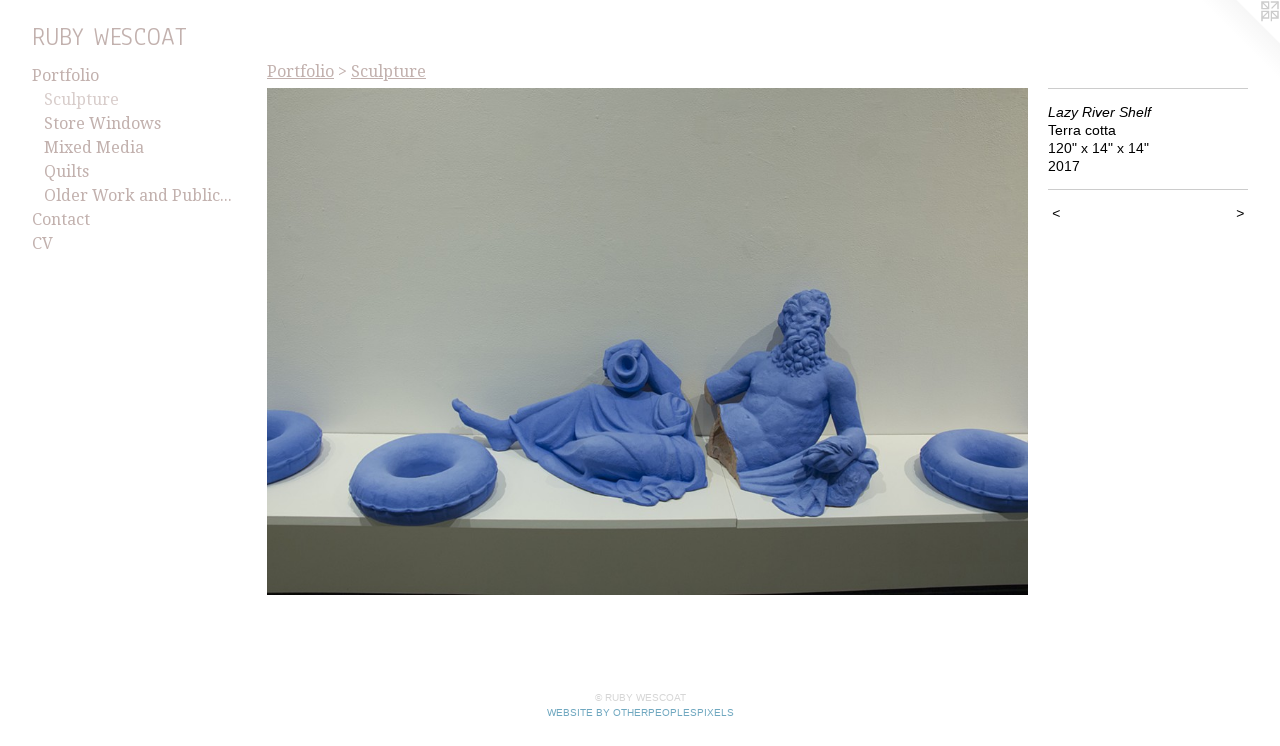

--- FILE ---
content_type: text/html;charset=utf-8
request_url: https://rubywescoat.com/artwork/4212841-Lazy%20River%20Shelf.html
body_size: 2967
content:
<!doctype html><html class="no-js a-image mobile-title-align--center has-mobile-menu-icon--left l-generic p-artwork has-page-nav mobile-menu-align--center has-wall-text "><head><meta charset="utf-8" /><meta content="IE=edge" http-equiv="X-UA-Compatible" /><meta http-equiv="X-OPP-Site-Id" content="24901" /><meta http-equiv="X-OPP-Revision" content="117" /><meta http-equiv="X-OPP-Locke-Environment" content="production" /><meta http-equiv="X-OPP-Locke-Release" content="v0.0.141" /><title>RUBY WESCOAT</title><link rel="canonical" href="https://rubywescoat.com/artwork/4212841-Lazy%20River%20Shelf.html" /><meta content="website" property="og:type" /><meta property="og:url" content="https://rubywescoat.com/artwork/4212841-Lazy%20River%20Shelf.html" /><meta property="og:title" content="Lazy River Shelf" /><meta content="width=device-width, initial-scale=1" name="viewport" /><link type="text/css" rel="stylesheet" href="//cdnjs.cloudflare.com/ajax/libs/normalize/3.0.2/normalize.min.css" /><link type="text/css" rel="stylesheet" media="only all" href="//maxcdn.bootstrapcdn.com/font-awesome/4.3.0/css/font-awesome.min.css" /><link type="text/css" rel="stylesheet" media="not all and (min-device-width: 600px) and (min-device-height: 600px)" href="/release/locke/production/v0.0.141/css/small.css" /><link type="text/css" rel="stylesheet" media="only all and (min-device-width: 600px) and (min-device-height: 600px)" href="/release/locke/production/v0.0.141/css/large-generic.css" /><link type="text/css" rel="stylesheet" media="not all and (min-device-width: 600px) and (min-device-height: 600px)" href="/r17640925130000000117/css/small-site.css" /><link type="text/css" rel="stylesheet" media="only all and (min-device-width: 600px) and (min-device-height: 600px)" href="/r17640925130000000117/css/large-site.css" /><link type="text/css" rel="stylesheet" media="only all and (min-device-width: 600px) and (min-device-height: 600px)" href="//fonts.googleapis.com/css?family=Anaheim" /><link type="text/css" rel="stylesheet" media="only all and (min-device-width: 600px) and (min-device-height: 600px)" href="//fonts.googleapis.com/css?family=Droid+Serif" /><link type="text/css" rel="stylesheet" media="not all and (min-device-width: 600px) and (min-device-height: 600px)" href="//fonts.googleapis.com/css?family=Droid+Serif&amp;text=MENUHomePrtfliCnacV" /><link type="text/css" rel="stylesheet" media="not all and (min-device-width: 600px) and (min-device-height: 600px)" href="//fonts.googleapis.com/css?family=Anaheim&amp;text=RUBY%20WESCOAT" /><script>window.OPP = window.OPP || {};
OPP.modernMQ = 'only all';
OPP.smallMQ = 'not all and (min-device-width: 600px) and (min-device-height: 600px)';
OPP.largeMQ = 'only all and (min-device-width: 600px) and (min-device-height: 600px)';
OPP.downURI = '/x/9/0/1/24901/.down';
OPP.gracePeriodURI = '/x/9/0/1/24901/.grace_period';
OPP.imgL = function (img) {
  !window.lazySizes && img.onerror();
};
OPP.imgE = function (img) {
  img.onerror = img.onload = null;
  img.src = img.getAttribute('data-src');
  //img.srcset = img.getAttribute('data-srcset');
};</script><script src="/release/locke/production/v0.0.141/js/modernizr.js"></script><script src="/release/locke/production/v0.0.141/js/masonry.js"></script><script src="/release/locke/production/v0.0.141/js/respimage.js"></script><script src="/release/locke/production/v0.0.141/js/ls.aspectratio.js"></script><script src="/release/locke/production/v0.0.141/js/lazysizes.js"></script><script src="/release/locke/production/v0.0.141/js/large.js"></script><script src="/release/locke/production/v0.0.141/js/hammer.js"></script><script>if (!Modernizr.mq('only all')) { document.write('<link type="text/css" rel="stylesheet" href="/release/locke/production/v0.0.141/css/minimal.css">') }</script><style>.media-max-width {
  display: block;
}

@media (min-height: 3423px) {

  .media-max-width {
    max-width: 4006.0px;
  }

}

@media (max-height: 3423px) {

  .media-max-width {
    max-width: 117.0292134831461vh;
  }

}</style></head><body><a class=" logo hidden--small" href="http://otherpeoplespixels.com/ref/rubywescoat.com" title="Website by OtherPeoplesPixels" target="_blank"></a><header id="header"><a class=" site-title" href="/home.html"><span class=" site-title-text u-break-word">RUBY WESCOAT</span><div class=" site-title-media"></div></a><a id="mobile-menu-icon" class="mobile-menu-icon hidden--no-js hidden--large"><svg viewBox="0 0 21 17" width="21" height="17" fill="currentColor"><rect x="0" y="0" width="21" height="3" rx="0"></rect><rect x="0" y="7" width="21" height="3" rx="0"></rect><rect x="0" y="14" width="21" height="3" rx="0"></rect></svg></a></header><nav class=" hidden--large"><ul class=" site-nav"><li class="nav-item nav-home "><a class="nav-link " href="/home.html">Home</a></li><li class="nav-item expanded nav-museum "><a class="nav-link " href="/section/194512.html">Portfolio</a><ul><li class="nav-gallery nav-item expanded "><a class="selected nav-link " href="/section/194517-Sculpture.html">Sculpture</a></li><li class="nav-gallery nav-item expanded "><a class="nav-link " href="/section/422315-Store%20Windows.html">Store Windows</a></li><li class="nav-gallery nav-item expanded "><a class="nav-link " href="/section/194532-Mixed%20Media.html">Mixed Media</a></li><li class="nav-gallery nav-item expanded "><a class="nav-link " href="/section/194638-Quilts.html">Quilts</a></li><li class="nav-gallery nav-item expanded "><a class="nav-link " href="/section/194529-Older%20Work%20and%20Public%20Commissions.html">Older Work and Public Commissions</a></li></ul></li><li class="nav-item nav-contact "><a class="nav-link " href="/contact.html">Contact</a></li><li class="nav-item nav-pdf1 "><a target="_blank" class="nav-link " href="//img-cache.oppcdn.com/fixed/24901/assets/vgmakF3CLFPBqpQB.pdf">CV</a></li></ul></nav><div class=" content"><nav class=" hidden--small" id="nav"><header><a class=" site-title" href="/home.html"><span class=" site-title-text u-break-word">RUBY WESCOAT</span><div class=" site-title-media"></div></a></header><ul class=" site-nav"><li class="nav-item nav-home "><a class="nav-link " href="/home.html">Home</a></li><li class="nav-item expanded nav-museum "><a class="nav-link " href="/section/194512.html">Portfolio</a><ul><li class="nav-gallery nav-item expanded "><a class="selected nav-link " href="/section/194517-Sculpture.html">Sculpture</a></li><li class="nav-gallery nav-item expanded "><a class="nav-link " href="/section/422315-Store%20Windows.html">Store Windows</a></li><li class="nav-gallery nav-item expanded "><a class="nav-link " href="/section/194532-Mixed%20Media.html">Mixed Media</a></li><li class="nav-gallery nav-item expanded "><a class="nav-link " href="/section/194638-Quilts.html">Quilts</a></li><li class="nav-gallery nav-item expanded "><a class="nav-link " href="/section/194529-Older%20Work%20and%20Public%20Commissions.html">Older Work and Public Commissions</a></li></ul></li><li class="nav-item nav-contact "><a class="nav-link " href="/contact.html">Contact</a></li><li class="nav-item nav-pdf1 "><a target="_blank" class="nav-link " href="//img-cache.oppcdn.com/fixed/24901/assets/vgmakF3CLFPBqpQB.pdf">CV</a></li></ul><footer><div class=" copyright">© RUBY WESCOAT</div><div class=" credit"><a href="http://otherpeoplespixels.com/ref/rubywescoat.com" target="_blank">Website by OtherPeoplesPixels</a></div></footer></nav><main id="main"><div class=" page clearfix media-max-width"><h1 class="parent-title title"><a href="/section/194512.html" class="root title-segment hidden--small">Portfolio</a><span class=" title-sep hidden--small"> &gt; </span><a class=" title-segment" href="/section/194517-Sculpture.html">Sculpture</a></h1><div class=" media-and-info"><div class=" page-media-wrapper media"><a class=" page-media" title="Lazy River Shelf" href="/artwork/4212842-Lazy%20River%20%28detail%29.html" id="media"><img data-aspectratio="4006/2670" class="u-img " alt="Lazy River Shelf" src="//img-cache.oppcdn.com/fixed/24901/assets/S32rMuwyJWLjxOiq.jpg" srcset="//img-cache.oppcdn.com/img/v1.0/s:24901/t:QkxBTksrVEVYVCtIRVJF/p:12/g:tl/o:2.5/a:50/q:90/4006x2670-S32rMuwyJWLjxOiq.jpg/4006x2670/f7b606e4f62b63d3cc0649a028718a35.jpg 4006w,
//img-cache.oppcdn.com/img/v1.0/s:24901/t:QkxBTksrVEVYVCtIRVJF/p:12/g:tl/o:2.5/a:50/q:90/2520x1220-S32rMuwyJWLjxOiq.jpg/1830x1220/569557ecfa0385661d3083f3bea14b15.jpg 1830w,
//img-cache.oppcdn.com/img/v1.0/s:24901/t:QkxBTksrVEVYVCtIRVJF/p:12/g:tl/o:2.5/a:50/q:90/1640x830-S32rMuwyJWLjxOiq.jpg/1245x830/acb4f4e63f7cac01b5e750964312245d.jpg 1245w,
//img-cache.oppcdn.com/img/v1.0/s:24901/t:QkxBTksrVEVYVCtIRVJF/p:12/g:tl/o:2.5/a:50/q:90/1400x720-S32rMuwyJWLjxOiq.jpg/1080x720/615fb1101fd011471695277eb0df5e75.jpg 1080w,
//img-cache.oppcdn.com/img/v1.0/s:24901/t:QkxBTksrVEVYVCtIRVJF/p:12/g:tl/o:2.5/a:50/q:90/984x4096-S32rMuwyJWLjxOiq.jpg/984x655/e8ef818470e01a9d34afd39c49c2f9a7.jpg 984w,
//img-cache.oppcdn.com/img/v1.0/s:24901/t:QkxBTksrVEVYVCtIRVJF/p:12/g:tl/o:2.5/a:50/q:90/984x588-S32rMuwyJWLjxOiq.jpg/882x588/2d297bc066444ec2370f5dd1d84a80ee.jpg 882w,
//img-cache.oppcdn.com/fixed/24901/assets/S32rMuwyJWLjxOiq.jpg 640w" sizes="(max-device-width: 599px) 100vw,
(max-device-height: 599px) 100vw,
(max-width: 640px) 640px,
(max-height: 426px) 640px,
(max-width: 882px) 882px,
(max-height: 588px) 882px,
(max-width: 984px) 984px,
(max-height: 655px) 984px,
(max-width: 1080px) 1080px,
(max-height: 720px) 1080px,
(max-width: 1245px) 1245px,
(max-height: 830px) 1245px,
(max-width: 1830px) 1830px,
(max-height: 1220px) 1830px,
4006px" /></a><a class=" zoom-corner" style="display: none" id="zoom-corner"><span class=" zoom-icon fa fa-search-plus"></span></a><div class="share-buttons a2a_kit social-icons hidden--small" data-a2a-title="Lazy River Shelf" data-a2a-url="https://rubywescoat.com/artwork/4212841-Lazy%20River%20Shelf.html"></div></div><div class=" info border-color"><div class=" wall-text border-color"><div class=" wt-item wt-title">Lazy River Shelf</div><div class=" wt-item wt-media">Terra cotta</div><div class=" wt-item wt-dimensions">120" x 14" x 14"</div><div class=" wt-item wt-date">2017</div></div><div class=" page-nav hidden--small border-color clearfix"><a class=" prev" id="artwork-prev" href="/artwork/4212853-Lazy%20River%20Shelf.html">&lt; <span class=" m-hover-show">previous</span></a> <a class=" next" id="artwork-next" href="/artwork/4212842-Lazy%20River%20%28detail%29.html"><span class=" m-hover-show">next</span> &gt;</a></div></div></div><div class="share-buttons a2a_kit social-icons hidden--large" data-a2a-title="Lazy River Shelf" data-a2a-url="https://rubywescoat.com/artwork/4212841-Lazy%20River%20Shelf.html"></div></div></main></div><footer><div class=" copyright">© RUBY WESCOAT</div><div class=" credit"><a href="http://otherpeoplespixels.com/ref/rubywescoat.com" target="_blank">Website by OtherPeoplesPixels</a></div></footer><div class=" modal zoom-modal" style="display: none" id="zoom-modal"><style>@media (min-aspect-ratio: 2003/1335) {

  .zoom-media {
    width: auto;
    max-height: 2670px;
    height: 100%;
  }

}

@media (max-aspect-ratio: 2003/1335) {

  .zoom-media {
    height: auto;
    max-width: 4006px;
    width: 100%;
  }

}
@supports (object-fit: contain) {
  img.zoom-media {
    object-fit: contain;
    width: 100%;
    height: 100%;
    max-width: 4006px;
    max-height: 2670px;
  }
}</style><div class=" zoom-media-wrapper"><img onerror="OPP.imgE(this);" onload="OPP.imgL(this);" data-src="//img-cache.oppcdn.com/fixed/24901/assets/S32rMuwyJWLjxOiq.jpg" data-srcset="//img-cache.oppcdn.com/img/v1.0/s:24901/t:QkxBTksrVEVYVCtIRVJF/p:12/g:tl/o:2.5/a:50/q:90/4006x2670-S32rMuwyJWLjxOiq.jpg/4006x2670/f7b606e4f62b63d3cc0649a028718a35.jpg 4006w,
//img-cache.oppcdn.com/img/v1.0/s:24901/t:QkxBTksrVEVYVCtIRVJF/p:12/g:tl/o:2.5/a:50/q:90/2520x1220-S32rMuwyJWLjxOiq.jpg/1830x1220/569557ecfa0385661d3083f3bea14b15.jpg 1830w,
//img-cache.oppcdn.com/img/v1.0/s:24901/t:QkxBTksrVEVYVCtIRVJF/p:12/g:tl/o:2.5/a:50/q:90/1640x830-S32rMuwyJWLjxOiq.jpg/1245x830/acb4f4e63f7cac01b5e750964312245d.jpg 1245w,
//img-cache.oppcdn.com/img/v1.0/s:24901/t:QkxBTksrVEVYVCtIRVJF/p:12/g:tl/o:2.5/a:50/q:90/1400x720-S32rMuwyJWLjxOiq.jpg/1080x720/615fb1101fd011471695277eb0df5e75.jpg 1080w,
//img-cache.oppcdn.com/img/v1.0/s:24901/t:QkxBTksrVEVYVCtIRVJF/p:12/g:tl/o:2.5/a:50/q:90/984x4096-S32rMuwyJWLjxOiq.jpg/984x655/e8ef818470e01a9d34afd39c49c2f9a7.jpg 984w,
//img-cache.oppcdn.com/img/v1.0/s:24901/t:QkxBTksrVEVYVCtIRVJF/p:12/g:tl/o:2.5/a:50/q:90/984x588-S32rMuwyJWLjxOiq.jpg/882x588/2d297bc066444ec2370f5dd1d84a80ee.jpg 882w,
//img-cache.oppcdn.com/fixed/24901/assets/S32rMuwyJWLjxOiq.jpg 640w" data-sizes="(max-device-width: 599px) 100vw,
(max-device-height: 599px) 100vw,
(max-width: 640px) 640px,
(max-height: 426px) 640px,
(max-width: 882px) 882px,
(max-height: 588px) 882px,
(max-width: 984px) 984px,
(max-height: 655px) 984px,
(max-width: 1080px) 1080px,
(max-height: 720px) 1080px,
(max-width: 1245px) 1245px,
(max-height: 830px) 1245px,
(max-width: 1830px) 1830px,
(max-height: 1220px) 1830px,
4006px" class="zoom-media lazyload hidden--no-js " alt="Lazy River Shelf" /><noscript><img class="zoom-media " alt="Lazy River Shelf" src="//img-cache.oppcdn.com/fixed/24901/assets/S32rMuwyJWLjxOiq.jpg" /></noscript></div></div><div class=" offline"></div><script src="/release/locke/production/v0.0.141/js/small.js"></script><script src="/release/locke/production/v0.0.141/js/artwork.js"></script><script>window.oppa=window.oppa||function(){(oppa.q=oppa.q||[]).push(arguments)};oppa('config','pathname','production/v0.0.141/24901');oppa('set','g','true');oppa('set','l','generic');oppa('set','p','artwork');oppa('set','a','image');oppa('rect','m','media','');oppa('send');</script><script async="" src="/release/locke/production/v0.0.141/js/analytics.js"></script><script src="https://otherpeoplespixels.com/static/enable-preview.js"></script></body></html>

--- FILE ---
content_type: text/css;charset=utf-8
request_url: https://rubywescoat.com/r17640925130000000117/css/small-site.css
body_size: 361
content:
body {
  background-color: #FFFFFF;
  font-weight: normal;
  font-style: normal;
  font-family: "Trebuchet MS", "Helvetica", sans-serif;
}

body {
  color: #000000;
}

main a {
  color: #70a8c0;
}

main a:hover {
  text-decoration: underline;
  color: #93bed0;
}

main a:visited {
  color: #93bed0;
}

.site-title, .mobile-menu-icon {
  color: #c2b1ae;
}

.site-nav, .mobile-menu-link, nav:before, nav:after {
  color: #c2b1ae;
}

.site-nav a {
  color: #c2b1ae;
}

.site-nav a:hover {
  text-decoration: none;
  color: #d8cdcb;
}

.site-nav a:visited {
  color: #c2b1ae;
}

.site-nav a.selected {
  color: #d8cdcb;
}

.site-nav:hover a.selected {
  color: #c2b1ae;
}

footer {
  color: #d6d6d6;
}

footer a {
  color: #70a8c0;
}

footer a:hover {
  text-decoration: underline;
  color: #93bed0;
}

footer a:visited {
  color: #93bed0;
}

.title, .news-item-title, .flex-page-title {
  color: #c2b1ae;
}

.title a {
  color: #c2b1ae;
}

.title a:hover {
  text-decoration: none;
  color: #d8cdcb;
}

.title a:visited {
  color: #c2b1ae;
}

.hr, .hr-before:before, .hr-after:after, .hr-before--small:before, .hr-before--large:before, .hr-after--small:after, .hr-after--large:after {
  border-top-color: #666666;
}

.button {
  background: #70a8c0;
  color: #FFFFFF;
}

.social-icon {
  background-color: #000000;
  color: #FFFFFF;
}

.welcome-modal {
  background-color: #FFFFFF;
}

.site-title {
  font-family: "Anaheim", sans-serif;
  font-style: normal;
  font-weight: 400;
}

nav {
  font-family: "Droid Serif", sans-serif;
  font-style: normal;
  font-weight: 400;
}

.wordy {
  text-align: left;
}

.site-title {
  font-size: 2.1875rem;
}

footer .credit a {
  color: #000000;
}

--- FILE ---
content_type: text/css; charset=utf-8
request_url: https://fonts.googleapis.com/css?family=Droid+Serif&text=MENUHomePrtfliCnacV
body_size: -447
content:
@font-face {
  font-family: 'Droid Serif';
  font-style: normal;
  font-weight: 400;
  src: url(https://fonts.gstatic.com/l/font?kit=tDbI2oqRg1oM3QBjjcaDkNr_pgL0GzaUDgecqV6sVbkiXhb20Mv26GSzFQ&skey=a46d7e8bf49adcd6&v=v20) format('woff2');
}


--- FILE ---
content_type: text/css; charset=utf-8
request_url: https://fonts.googleapis.com/css?family=Anaheim&text=RUBY%20WESCOAT
body_size: -397
content:
@font-face {
  font-family: 'Anaheim';
  font-style: normal;
  font-weight: 400;
  src: url(https://fonts.gstatic.com/l/font?kit=8vIX7w042Wp87g4Gy0_24JbCiPrl-h5sLqrAIkJQbrTUYEQzvD3e3jKDSA3T-6o&skey=3392fd8e53fdf730&v=v17) format('woff2');
}
